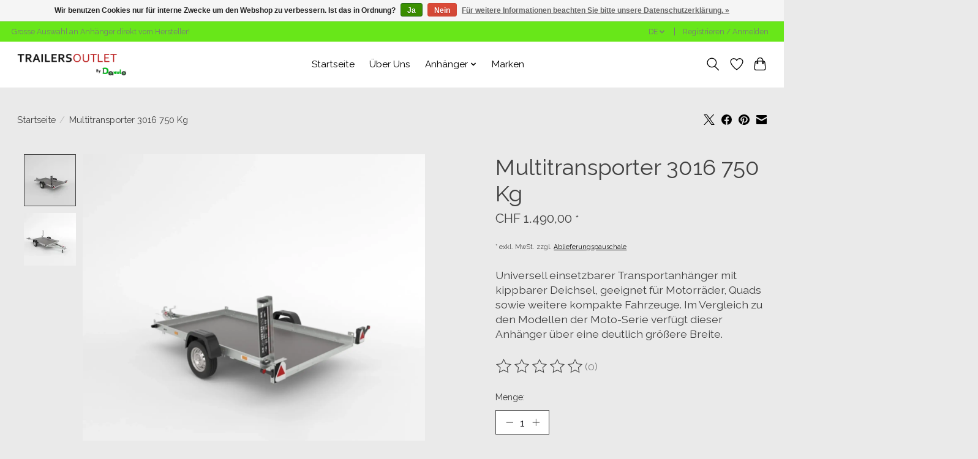

--- FILE ---
content_type: text/javascript;charset=utf-8
request_url: https://www.trailers-outlet.ch/de/services/stats/pageview.js?product=87290654&hash=2375
body_size: -414
content:
// SEOshop 21-01-2026 09:31:48